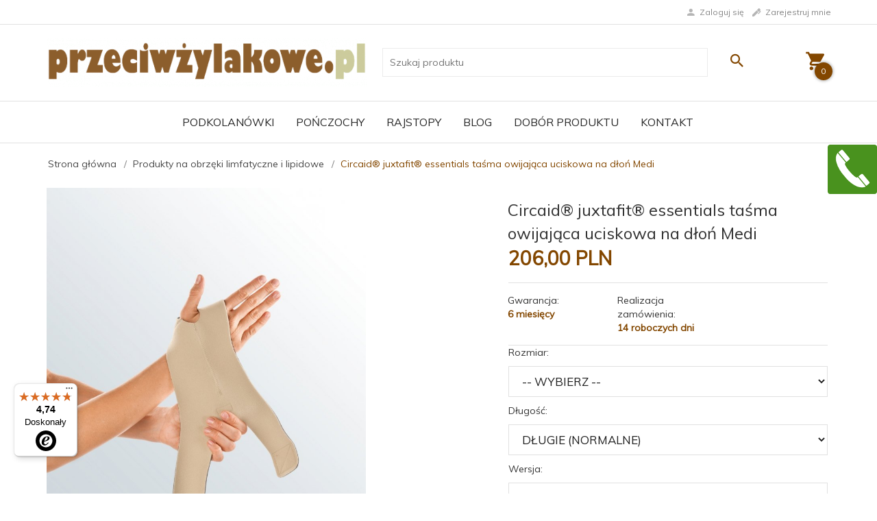

--- FILE ---
content_type: text/html; charset=UTF-8
request_url: https://przeciwzylakowe.pl/ajax/pinfo/inventory/
body_size: 554
content:


<form id="options_form"
      name="options_form"
      method="post"
      action="/_cart/index/"
      enctype="multipart/form-data">
    <div id="options_form_tab" class="inventory-container">
                    

                            <div class="inventory-label">Rozmiar:&nbsp;</div>
                        <div class="inventory-body">
                                                                                                                        
                                                                                                                                                                
                                                                                                                                                                
                                                                                                                                                                
                                                                                                                                                                
                                                        
                                <select name="options[1]"
                        id="options[1]"
                        class="options "
                        style=""
                        onchange="amount_price('1', false, ''); option_to_image(this);">
                    <option value="0">-- wybierz --</option>
                                                                                                                        <option value="0.00,+,%,1" >
                            XS
                                                    </option>
                                                                                                                        <option value="0.00,+,%,2" >
                            S
                                                    </option>
                                                                                                                        <option value="0.00,+,%,3" >
                            M
                                                    </option>
                                                                                                                        <option value="0.00,+,%,4" >
                            L
                                                    </option>
                                                                                                                        <option value="0.00,+,%,5" >
                            XL
                                                    </option>
                                    </select>
            </div>
                    

                            <div class="inventory-label">Długość:&nbsp;</div>
                        <div class="inventory-body">
                                                                                                                        
                                                        
                                <select name="options[3]"
                        id="options[3]"
                        class="options "
                        style=""
                        onchange="amount_price('1', false, ''); option_to_image(this);">
                    <option value="0">-- więcej opcji --</option>
                                                                                                                        <option value="0.00,+,%,13" selected>
                            długie (normalne)
                                                    </option>
                                    </select>
            </div>
                    

                            <div class="inventory-label">Wersja:&nbsp;</div>
                        <div class="inventory-body">
                                                                                                                        
                                                                                                                                                                
                                                        
                                <select name="options[4]"
                        id="options[4]"
                        class="options "
                        style=""
                        onchange="amount_price('1', false, ''); option_to_image(this);">
                    <option value="0">-- wybierz --</option>
                                                                                                                        <option value="0.00,+,%,1229" >
                            lewa
                                                    </option>
                                                                                                                        <option value="0.00,+,%,1228" >
                            prawa
                                                    </option>
                                    </select>
            </div>
            </div>
    <input type="hidden" id="products_id" name="products_id" value="3158" />
    <input type="hidden" id="rtime" name="rtime" value="14 roboczych dni" />

    
</form>

<script>
    window.jQuery && window.jQuery.trigger('inventoryLoaded');
</script>


--- FILE ---
content_type: text/html; charset=UTF-8
request_url: https://przeciwzylakowe.pl/ajax/pinfo/inventory/
body_size: 607
content:


<form id="options_formcomplementary3157"
      name="options_formcomplementary3157"
      method="post"
      action="/_cart/index/"
      enctype="multipart/form-data">
    <div id="options_form_tabcomplementary3157" class="inventory-container">
                    

                            <div class="inventory-label">Rozmiar:&nbsp;</div>
                        <div class="inventory-body">
                                                                                                                        
                                                                                                                                                                
                                                                                                                                                                
                                                                                                                                                                
                                                                                                                                                                
                                                                                                                                                                
                                                        
                                <select name="options[1]"
                        id="options[1]"
                        class="options "
                        style=""
                        onchange="amount_price('1', false, 'complementary3157'); option_to_image(this);">
                    <option value="0">-- wybierz --</option>
                                                                                                                        <option value="0.00,+,%,312" >
                            1
                                                    </option>
                                                                                                                        <option value="0.00,+,%,313" >
                            2
                                                    </option>
                                                                                                                        <option value="0.00,+,%,314" >
                            3
                                                    </option>
                                                                                                                        <option value="0.00,+,%,315" >
                            4
                                                    </option>
                                                                                                                        <option value="0.00,+,%,316" >
                            5
                                                    </option>
                                                                                                                        <option value="0.00,+,%,330" >
                            6
                                                    </option>
                                    </select>
            </div>
                    

                            <div class="inventory-label">Długość:&nbsp;</div>
                        <div class="inventory-body">
                                                                                                                        
                                                                                                                                                                
                                                                                                                                                                
                                                                                                                                                                
                                                        
                                <select name="options[3]"
                        id="options[3]"
                        class="options "
                        style=""
                        onchange="amount_price('1', false, 'complementary3157'); option_to_image(this);">
                    <option value="0">-- wybierz --</option>
                                                                                                                        <option value="0.00,+,%,1227" >
                            długa
                                                    </option>
                                                                                                                        <option value="0.00,+,%,12" >
                            krótka
                                                    </option>
                                                                                                                        <option value="0.00,+,%,1235" >
                            extra krótka
                                                    </option>
                                                                                                                        <option value="0.00,+,%,13" >
                            długie (normalne)
                                                    </option>
                                    </select>
            </div>
                    

                            <div class="inventory-label">Wersja:&nbsp;</div>
                        <div class="inventory-body">
                                                                                                                        
                                                                                                                                                                
                                                        
                                <select name="options[4]"
                        id="options[4]"
                        class="options "
                        style=""
                        onchange="amount_price('1', false, 'complementary3157'); option_to_image(this);">
                    <option value="0">-- wybierz --</option>
                                                                                                                        <option value="0.00,+,%,1229" >
                            lewa
                                                    </option>
                                                                                                                        <option value="0.00,+,%,1228" >
                            prawa
                                                    </option>
                                    </select>
            </div>
            </div>
    <input type="hidden" id="products_idcomplementary3157" name="products_idcomplementary3157" value="3157" />
    <input type="hidden" id="rtimecomplementary3157" name="rtimecomplementary3157" value="14 roboczych dni" />

    
</form>

<script>
    window.jQuery && window.jQuery.trigger('inventoryLoaded');
</script>


--- FILE ---
content_type: text/javascript
request_url: https://widgets.trustedshops.com/js/XA20F4BCE89D7A7ECDFF31E49A52F2F4A.js
body_size: 1375
content:
((e,t)=>{const a={shopInfo:{tsId:"XA20F4BCE89D7A7ECDFF31E49A52F2F4A",name:"przeciwzylakowe.pl",url:"przeciwzylakowe.pl",language:"pl",targetMarket:"POL",ratingVariant:"WIDGET",eTrustedIds:{accountId:"acc-8a783a39-a61f-4c67-b273-a93b46be516a",channelId:"chl-67ccb597-d09f-46d2-bcc5-fc4d64918f25"},buyerProtection:{certificateType:"NO_AUDIT",certificateState:"NO_AUDIT",mainProtectionCurrency:"PLN",classicProtectionAmount:0,maxProtectionDuration:0,firstCertified:"2024-02-05 00:00:00"},reviewSystem:{rating:{averageRating:4.74,averageRatingCount:689,overallRatingCount:1003,distribution:{oneStar:26,twoStars:2,threeStars:13,fourStars:43,fiveStars:605}},reviews:[{average:5,buyerStatement:"Szeroki asortyment, szybka wysyłka. Jestem bardzo zadowolona z zakupów.",rawChangeDate:"2026-01-21T06:50:01.000Z",changeDate:"21.01.2026",transactionDate:"8.01.2026"},{average:5,buyerStatement:"Wszystko ok.produkty zgodne z zamówieniem",rawChangeDate:"2026-01-20T12:29:44.000Z",changeDate:"20.01.2026",transactionDate:"28.12.2025"},{average:5,buyerStatement:"Szybka realizacja zamowienia.",rawChangeDate:"2026-01-20T12:00:12.000Z",changeDate:"20.01.2026",transactionDate:"8.01.2026"}]},features:["GUARANTEE_RECOG_CLASSIC_INTEGRATION","PRODUCT_REVIEWS","MARS_REVIEWS","MARS_EVENTS","DISABLE_REVIEWREQUEST_SENDING","MARS_QUESTIONNAIRE","MARS_PUBLIC_QUESTIONNAIRE","REVIEWS_AUTO_COLLECTION"],consentManagementType:"OFF",urls:{profileUrl:"https://www.trstd.com/pl-pl/reviews/przeciwzylakowe-pl",profileUrlLegalSection:"https://www.trstd.com/pl-pl/reviews/przeciwzylakowe-pl#legal-info",reviewLegalUrl:"https://help.etrusted.com/hc/pl/articles/23970864566162"},contractStartDate:"2023-12-28 00:00:00",shopkeeper:{name:"MIKO ANNA PAWŁOWSKA, PAWEŁ KRĘŻLEWSKI s. c.",street:"ul. Południowa 48A",country:"PL",city:"Plewiska",zip:"62-064"},displayVariant:"reviews-only",variant:"reviews-only",twoLetterCountryCode:"PL"},"process.env":{STAGE:"prod"},externalConfig:{trustbadgeScriptUrl:"https://widgets.trustedshops.com/assets/trustbadge.js",cdnDomain:"widgets.trustedshops.com"},elementIdSuffix:"-98e3dadd90eb493088abdc5597a70810",buildTimestamp:"2026-01-23T05:41:01.081Z",buildStage:"prod"},r=a=>{const{trustbadgeScriptUrl:r}=a.externalConfig;let o=t.querySelector(`script[src="${r}"]`);o&&t.body.removeChild(o),o=t.createElement("script"),o.src=r,o.charset="utf-8",o.setAttribute("data-type","trustbadge-business-logic"),o.onerror=()=>{throw new Error(`The Trustbadge script could not be loaded from ${r}. Have you maybe selected an invalid TSID?`)},o.onload=()=>{e.trustbadge?.load(a)},t.body.appendChild(o)};"complete"===t.readyState?r(a):e.addEventListener("load",(()=>{r(a)}))})(window,document);